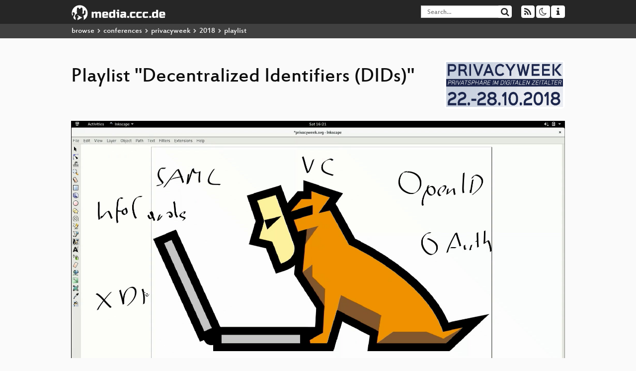

--- FILE ---
content_type: text/html; charset=utf-8
request_url: https://app.media.ccc.de/v/pw18-25-decentralized-identifiers-dids-/related
body_size: 15184
content:
<!DOCTYPE html>
<html lang="en">
<head>
<meta content="IE=edge" http-equiv="X-UA-Compatible">
<meta content="text/html; charset=UTF-8" http-equiv="Content-Type">
<meta content="index,follow" name="robots">
<meta content="CCC" name="publisher">
<meta content="Video Streaming Portal des Chaos Computer Clubs" name="description">
<meta content="pw18, 25, Chaos Computer Club, Video, Media, Streaming, TV, Hacker" name="keywords">
<meta content="2ozQIr-cQ-sJzGeJT_iTkS147fs3c5R3I1i6Dk_YLwA" name="google-site-verification">
<meta content="width=device-width, initial-scale=1.0" name="viewport">
<link href="/apple-touch-icon-57x57.png" rel="apple-touch-icon" sizes="57x57">
<link href="/apple-touch-icon-72x72.png" rel="apple-touch-icon" sizes="72x72">
<link href="/apple-touch-icon-60x60.png" rel="apple-touch-icon" sizes="60x60">
<link href="/apple-touch-icon-76x76.png" rel="apple-touch-icon" sizes="76x76">
<link href="/favicon-96x96.png" rel="icon" sizes="96x96" type="image/png">
<link href="/favicon-16x16.png" rel="icon" sizes="16x16" type="image/png">
<link href="/favicon-32x32.png" rel="icon" sizes="32x32" type="image/png">
<link rel="stylesheet" href="/assets/application-3ad2dd5ecb6545131aad78806e677698a74457b1a4c8d55f1804d430b39a1057.css" />
<script src="/assets/application-08c36f4689d6edef8dab6fa211421967d21e1910f65f791f0dd55e8a56114acc.js"></script>
<link href="/news.atom" rel="alternate" title="ATOM" type="application/atom+xml">
<link href="/updates.rdf" rel="alternate" title="last 100" type="application/rss+xml">
<link href="/podcast.xml" rel="alternate" title="last 100" type="application/rss+xml">
<link href="/podcast-archive.xml" rel="alternate" title="podcast archive" type="application/rss+xml">

<title>
Playlist for
&quot;Decentralized Identifiers (DIDs)&quot;

- media.ccc.de
</title>
<noscript>
<style>
  .script-only { display: none !important; }
  .slider { display: flex; gap: 1em; }
  .nav-tabs { display: none; }
  .tab-content > .tab-pane { display: block; }
</style>
</noscript>


</head>
<body class="page-show page-show-playlist
">
<div class="navbar navbar-default navbar-fixed-top dark" role="navigation">
<div class="container-fluid">
<div class="navbar-header">
<a class="navbar-brand" href="/">
<span>
<img alt="media.ccc.de logo, a lucky cat holding a play icon" src="/assets/frontend/voctocat-header-b587ba587ba768c4a96ed33ee72747b9a5432b954892e25ed9f850a99c7d161c.svg">
</span>
</a>
</div>
<div class="nav navbar-form navbar-right button-wrapper">
<a class="form-control btn btn-default" href="/about.html">
<span class="icon icon-info"></span>
</a>
</div>
<div class="nav navbar-form navbar-right compact dropdown script-only">
<button aria-expanded="true" aria-haspopup="true" class="form-control btn btn-default dropdown-toggle" data-toggle="dropdown" id="theme-menu">
<span class="icon icon-moon-o"></span>
</button>
<div aria-labelledby="theme-menu" class="dropdown-menu themes-dropdown">
<li>
<a data-turbolinks="false" href="#" onclick="toggleTheme(&#39;system&#39;)" role="button">System</a>
</li>
<li>
<a data-turbolinks="false" href="#" onclick="toggleTheme(&#39;light&#39;)" role="button">Light</a>
</li>
<li>
<a data-turbolinks="false" href="#" onclick="toggleTheme(&#39;dark&#39;)" role="button">Dark</a>
</li>
</div>
</div>
<div class="nav navbar-form navbar-right compact dropdown script-only">
<button aria-expanded="true" aria-haspopup="true" class="btn btn-default dropdown-toggle" data-toggle="dropdown" id="feed-menu">
<span class="icon icon-rss"></span>
</button>
<div aria-labelledby="feed-menu" class="dropdown-menu feeds_dropdown">
<table class="feeds_list">
<tr>
<td>
<a class="" href="/news.atom" title="">
News
</a>
</td>
<td class="placeholder"></td>
</tr>
<tr>
<td>
<a class="" href="/updates.rdf" title="">
RSS, last 100
</a>
</td>
<td class="placeholder"></td>
</tr>
<tr>
<td>
<a class="" href="/podcast-hq.xml" title="">
Podcast feed of the last two years
</a>
</td>
<td>
<a href="/podcast-lq.xml" title="Podcast feed of the last two years (SD)">
SD quality
</a>
</td>
</tr>
<tr>
<td>
<a class="" href="/podcast-audio-only.xml" title="">
Podcast audio feed of the last year
</a>
</td>
<td class="placeholder"></td>
</tr>
<tr>
<td>
<a class="" href="/podcast-archive-hq.xml" title="">
Podcast archive feed, everything older than two years
</a>
</td>
<td>
<a href="/podcast-archive-lq.xml" title="Podcast archive feed, everything older than two years (SD)">
SD quality
</a>
</td>
</tr>
<tr class="headline">
<td class="headline" colspan="2">
<div>
<span>
Podcast feeds for pw18
</span>
</div>
</td>
</tr>
<tr>
<td>
<a class="indented" href="https://app.media.ccc.de/c/pw18/podcast/mp4-hq.xml" title="mp4">
mp4
</a>
</td>
<td>
<a href="https://app.media.ccc.de/c/pw18/podcast/mp4-lq.xml" title="mp4 (SD)">
SD quality
</a>
</td>
</tr>
<tr>
<td>
<a class="indented" href="https://app.media.ccc.de/c/pw18/podcast/webm-hq.xml" title="webm">
webm
</a>
</td>
<td>
<a href="https://app.media.ccc.de/c/pw18/podcast/webm-lq.xml" title="webm (SD)">
SD quality
</a>
</td>
</tr>
<tr>
<td>
<a class="indented" href="https://app.media.ccc.de/c/pw18/podcast/mp3.xml" title="mp3">
mp3
</a>
</td>
<td class="placeholder"></td>
</tr>
<tr>
<td>
<a class="indented" href="https://app.media.ccc.de/c/pw18/podcast/opus.xml" title="opus">
opus
</a>
</td>
<td class="placeholder"></td>
</tr>
</table>

</div>
</div>
<form action="/search/" class="navbar-form navbar-right" id="media-search" method="get" role="search">
<div class="form-group input-group">
<input class="form-control" name="q" placeholder="Search…" size="17" type="search" value="">
<span class="input-group-btn">
<button class="btn btn-default" type="submit">
<span class="icon icon-search"></span>
</button>
</span>
</div>
</form>
</div>
<div aria-labelledby="feedMenu" class="feeds_dropdown" id="feedMenuMobile">
<table class="feeds_list">
<tr>
<td>
<a class="" href="/news.atom" title="">
News
</a>
</td>
<td class="placeholder"></td>
</tr>
<tr>
<td>
<a class="" href="/updates.rdf" title="">
RSS, last 100
</a>
</td>
<td class="placeholder"></td>
</tr>
<tr>
<td>
<a class="" href="/podcast-hq.xml" title="">
Podcast feed of the last two years
</a>
</td>
<td>
<a href="/podcast-lq.xml" title="Podcast feed of the last two years (SD)">
SD quality
</a>
</td>
</tr>
<tr>
<td>
<a class="" href="/podcast-audio-only.xml" title="">
Podcast audio feed of the last year
</a>
</td>
<td class="placeholder"></td>
</tr>
<tr>
<td>
<a class="" href="/podcast-archive-hq.xml" title="">
Podcast archive feed, everything older than two years
</a>
</td>
<td>
<a href="/podcast-archive-lq.xml" title="Podcast archive feed, everything older than two years (SD)">
SD quality
</a>
</td>
</tr>
<tr class="headline">
<td class="headline" colspan="2">
<div>
<span>
Podcast feeds for pw18
</span>
</div>
</td>
</tr>
<tr>
<td>
<a class="indented" href="https://app.media.ccc.de/c/pw18/podcast/mp4-hq.xml" title="mp4">
mp4
</a>
</td>
<td>
<a href="https://app.media.ccc.de/c/pw18/podcast/mp4-lq.xml" title="mp4 (SD)">
SD quality
</a>
</td>
</tr>
<tr>
<td>
<a class="indented" href="https://app.media.ccc.de/c/pw18/podcast/webm-hq.xml" title="webm">
webm
</a>
</td>
<td>
<a href="https://app.media.ccc.de/c/pw18/podcast/webm-lq.xml" title="webm (SD)">
SD quality
</a>
</td>
</tr>
<tr>
<td>
<a class="indented" href="https://app.media.ccc.de/c/pw18/podcast/mp3.xml" title="mp3">
mp3
</a>
</td>
<td class="placeholder"></td>
</tr>
<tr>
<td>
<a class="indented" href="https://app.media.ccc.de/c/pw18/podcast/opus.xml" title="opus">
opus
</a>
</td>
<td class="placeholder"></td>
</tr>
</table>

</div>
</div>
<div class="breadcrumb dark">
<ol class="container-fluid breadcrumb">
<li>
<a class="inverted" href="/b">
browse
</a>
</li>
<li>
<span class="icon icon-chevron-right"></span>
<a class="inverted" href="/b/conferences">
conferences
</a>
</li>
<li>
<span class="icon icon-chevron-right"></span>
<a class="inverted" href="/b/conferences/privacyweek">
privacyweek
</a>
</li>
<li>
<span class="icon icon-chevron-right"></span>
<a class="inverted" href="/b/conferences/privacyweek/2018">
2018
</a>
</li>
<li class="active">
<span class="icon icon-chevron-right"></span>
playlist
</li>
</ol>
</div>

<main class="container-fluid">
<div class="player-header">
<a class="thumbnail conference" href="/c/pw18">
<img alt="conference logo" src="https://static.media.ccc.de/media/events/privacyweek/2018/logo.png">
</a>
<h1>
Playlist
&quot;Decentralized Identifiers (DIDs)&quot;
</h1>
</div>
<div class="player video">
<div class="kiosk"></div>
<video class="video" controls="controls" height="100%" poster="https://static.media.ccc.de/media/events/privacyweek/2018/25-hd_preview.jpg" preload="none" width="100%">
<source data-id="6740" data-lang="eng" data-mep-description="Decentralized Identifiers (DIDs) are a core building block for a completely new approach to digital identity.

Decentralized Identifiers (DIDs) are an important innovation in the emerging so-called &quot;self-sovereign&quot; digital identity community. Identifiers such as names and numbers have always been the basis for any identity and communications systems, and while historically identifiers have been issued and controlled by central authorities, blockchains and other technologies today provide the ability for individuals, organizations, and things to register identifiers in a &quot;self-sovereign&quot; way, i.e. with decentralization and privacy &quot;built-in&quot;.

The World Wide Web Consortium (W3C) will standardize this technology, and the Decentralized Identity Foundation (DIF) has started a community effort to implement open-source components. These will serve as building blocks for a new kind of digital identity infrastructure that functions without any intermediary or central authority. Many large companies and small startups are supporting this effort, including e.g. IBM, Microsoft, Sovrin, Blockstack, uPort, Veres One, and others.

In this presentation, we will introduce and demonstrate the concept of Decentralized Identifiers, talk about the communities that are building and using them, and discuss how they relate to other ongoing efforts in the self-sovereign identity community." data-persons="Markus Sabadello" data-poster="https://static.media.ccc.de/media/events/privacyweek/2018/25-hd_preview.jpg" data-quality="low" data-title="Decentralized Identifiers (DIDs)" src="https://cdn.media.ccc.de/events/privacyweek/2018/h264-sd/pw18-25-eng-Decentralized_Identifiers_DIDs_sd.mp4" title="Decentralized Identifiers (..." type="video/mp4">
<source data-id="6723" data-lang="deu" data-mep-description="Unsere mobilen Geräte beinhalten mehr persönliche Informationen als jedes andere System.
Welche Möglichkeiten und Probleme gibt es, diesen Geräten zu vertrauen?

Viele Mobiltelefone sind von Haus aus nicht darauf ausgelegt, die Privatsphäre ihrer Eigentümer zu Garantieren. Dinge wie eine enge Integration in Public Cloud Infrastruktur, vom Hersteller vorinstallierte Software mit unerwünschten Features bis hin zu fehlende Sicherheitsupdates machen viele Geräte Problematisch.
Der Vortrag soll eine Einführung darin bieten, wie man sich mithilfe von Freier Software schützen kann." data-persons="Albert Dengg" data-poster="https://static.media.ccc.de/media/events/privacyweek/2018/30-hd_preview.jpg" data-quality="low" data-title="Free Your Android - Kontrolle über die eigenen Daten" src="https://cdn.media.ccc.de/events/privacyweek/2018/h264-sd/pw18-30-deu-Free_Your_Android_-_Kontrolle_ueber_die_eigenen_Daten_sd.mp4" title="Free Your Android - Kontrol..." type="video/mp4">
<source data-id="6729" data-lang="eng" data-mep-description="Email ist wohl das älteste, dezentrale, soziale Netzwerk im Internet. Lerne wie sich dieses erwachsene Medium, im Laufe der Jahre, technisch weiterentwickelt hat und wie ein modernes OpenSource Email System funktioniert. Diese Komplexität hat weitreichende Auswirkungen auf die Privatsphäre der Benutzenden.

Email stirbt nicht aus. Die dezentrale Natur und die (meist) klar definierten Standards, versprechen ein langes Leben. Wie fast alle Technologien hat sich auch Email im Laufe der Jahrzehnte durchaus weiterentwickelt. Was aus dem „Simple“ in SMTP geworden ist und was die Komplexität eines modernen Email Systems ausmacht, zeigt Dir dieser Talk.

Kann Spuren von RFCs enthalten." data-persons="MacLemon" data-poster="https://static.media.ccc.de/media/events/privacyweek/2018/98-hd_preview.jpg" data-quality="high" data-title="Email, wie funktioniert das eigentlich wirklich?" src="https://cdn.media.ccc.de/events/privacyweek/2018/h264-hd/pw18-98-eng-Email_wie_funktioniert_das_eigentlich_wirklich.mp4" title="Email, wie funktioniert das..." type="video/mp4">
<source data-id="6725" data-lang="eng" data-mep-description="Künstliche Intelligenz (KI) oder auch Artificial Intelligence (AI) ist die Heilsbringerin modernen Fortschritts. Dabei wurde das Forschungsgebiet schon 1956 begründet und bearbeitet. Lange Zeit galt es als Orchideenfach ohne praktische Anwendung (ähnlich dem Internet). Mittlerweile kommt man subjektiv ohne AI/KI in seinen Produkten kaum weiter. Dabei ist problematisch, dass viele Firmen von AI/KI reden, wenn sie etwas ganz anderes meinen. Dieser Vortrag soll beleuchten was wirklich ernst gemeint, was Statistik und was eine wirkliche Anwendung ist/sein kann. Der Vortragende wird auch versuchen den Bezug zu natürlichen Intelligenzen herzustellen, um die Herausforderungen für die Zukunft zu illustrieren.

In diesem Vortrag wird - ohne Mathematik - erklärt was die Methoden der Künstlichen Intelligenz (KI) / Artificial Intelligence (AI) ausmacht, wie sie funktionieren und welche (praktischen!) Anwendungen es gibt. Darüber hinaus wird an Beispielen erklärt was eine AI kann, wie sie lernt, wo die Grenze zwischen AI Algorithmus und angewandter Statistik liegt, und wie AIs lernen. Ganz wie bei natürlicher Intelligenz kann es nämlich auch Ausprägungen wie geistige Anomalien, Fehlfunktionen, Vorurteile oder Vorlieben geben. Darüber hinaus stellt sich die Frage wie man Denken, Geisteszustände und Bewusstsein in Algorithmen abbildet, falls es überhaupt möglich ist. Weiterhin stellen sich spannende Frage für die Privatsphäre, denn mit welchen Daten sollen AIs lernen? Wie löscht man Informationen, die durch Lernen in den Gewichten und Parametern eines neuronalen Netzwerks entstanden sind? Und selbst wenn künstliche Intelligenz nicht möglich ist, dann bietet deren glaubwürdige Simulation immer noch genug Potential für offene Fragen und ungelöste Probleme." data-persons="René &#39;Lynx&#39; Pfeiffer" data-poster="https://static.media.ccc.de/media/events/privacyweek/2018/53-hd_preview.jpg" data-quality="high" data-title="Künstliche Intelligenz durch die Brille eines menschlichen Gehirns" src="https://cdn.media.ccc.de/events/privacyweek/2018/h264-hd/pw18-53-eng-Kuenstliche_Intelligenz_durch_die_Brille_eines_menschlichen_Gehirns.mp4" title="Künstliche Intelligenz durc..." type="video/mp4">
<source data-id="6724" data-lang="eng" data-mep-description="Der Ueberwachungsstaat hat viel zu bieten. In Reisepaessen und Personalausweisen befinden sich seit laengerem Funkchips auf denen Gesichtsbilder und Fingerabdruecke gespeichert sind.
Dieser Vortrag wirft ein Auge auf staatliche Ueberwachungstechniken und beschreibt Massnahmen, sich dagegen zur Wehr zu setzen.

Der Ueberwachungsstaat hat viel zu bieten. In Reisepaessen und Personalausweisen befinden sich seit laengerem Funkchips auf denen Gesichtsbilder und Fingerabdruecke gespeichert sind. Telefone koennen auf wenige Meter genau geortet, Chats und Telefonate abgehoert werden. Kameras im oeffentlichen Raum machen das Verfolgen von Personen und &quot;auffaelligem Verhalten&quot; so einfach wie nie. Und mit dem Bundestrojaner sind auch die Daten auf unseren Computern nicht mehr sicher. 
Dieser Vortrag soll einen Einblick in die verwendeten Technologien geben und versuchen Wege auszuzeigen ihnen entgegenzutreten." data-persons="starbug" data-poster="https://static.media.ccc.de/media/events/privacyweek/2018/70-hd_preview.jpg" data-quality="high" data-title="Dem Ueberwachungsstaat von der Schippe springen" src="https://cdn.media.ccc.de/events/privacyweek/2018/h264-hd/pw18-70-eng-Dem_Ueberwachungsstaat_von_der_Schippe_springen.mp4" title="Dem Ueberwachungsstaat von ..." type="video/mp4">
<source data-id="6742" data-lang="eng" data-mep-description="Im Dialog zwischen Linus Neumann und Tim Pritlove werden die wichtigsten Themen und Ereignisse mit netzpolitischem Bezug aufgreift und diskutiert.

Logbuch:Netzpolitik ist ein in der Regel wöchentlich erscheinender Podcast, der im Dialog zwischen Linus Neumann und Tim Pritlove die wichtigsten Themen und Ereignisse mit netzpolitischem Bezug aufgreift und diskutiert.

https://logbuch-netzpolitik.de" data-persons="Linus Neumann, Tim Pritlove, Thomas Lohninger" data-poster="https://static.media.ccc.de/media/events/privacyweek/2018/54-hd_preview.jpg" data-quality="high" data-title="Logbuch:Netzpolitik 273" src="https://cdn.media.ccc.de/events/privacyweek/2018/h264-hd/pw18-54-eng-Logbuch_Netzpolitik_Livesendung.mp4" title="Logbuch:Netzpolitik 273" type="video/mp4">
<source data-id="6709" data-lang="eng" data-mep-description="BIFIE, SOKRATES, Bildungsevidenz - der Staat, und in seinem Auftrag Private, sammeln ständig und über Jahre hinweg Daten von Österreichs Kindern in einer Umgebung, die eigentlich sicher sein sollte - in der Schule. Eine Elterninitiative hat die BiStÜ 2018 des BIFIE boykottiert und stellt kritische Fragen.

Am 15. Mai 2018 finden an etwa 3000 Volksschulen in Österreich Bildungsstandüberprüfungen im Fach Mathematik statt. Eine Gruppe kritischer Eltern an einer Salzburger Volksschule beginnt, die Vorgangsweise des ausführenden Testinstituts BIFIE zu hinterfragen. Sie analysieren Gesetze, parlamentarische Anfragebeantwortungen und stellen dem BIFIE unangenehme Fragen, die bis heute nicht zufriedenstellend beantwortet werden konnten.
Dabei stoßen sie auf eine ganze Datenindustrie, die die Kinder im österreichischen Bildungssystem über Jahrzehnte beobachtet, kognitive Fähigkeiten auswertet und sozio-ökonomische Daten erhebt. Nach dem Willen der Bundesregierung soll dies nun sogar ausgedehnt werden und schon bei den Kleinsten im Kindergarten beginnen. Nach 25 Jahren haben die Tester eine Datensammlung, die die kognitive und soziale Entwicklung eines Menschen komplett abbildet.
Vergleiche mit dem standardized testing in den USA zeigen, das Bildungssystem in Österreich ist mehr und mehr datengetrieben und datenhungrig. Nur im Unterschied zu den USA gibt es hier kein opting out...

Der Talk soll dabei folgende Fragen adressieren:

- Wozu hat das BIFIE eine gesetzliche Ermächtigung für private Dritte Forschung zu betreiben, von Nestlé über Facebook bis hin zur russischen Regierung? Und warum darf es dabei auf vorhandene, im staatlichen Auftrag erhobene Testdaten zugreifen?

- Warum unterliegt das BIFIE beim Zugriff auf die zentrale Bildungsevidenz nicht den gleichen strengen gesetzlichen Beschränkungen wie die Schulbehörden?

- Warum werden bei den Tests Leistungsdaten indirekt personenbezogen und nicht anonym erfasst? Warum wird ständig bestritten, dass die Identifizierung des einzelnen Kindes jederzeit möglich ist?

- Wenn nach dem Willen der Bundesregierung das BIFIE aufgelöst wird, wer bekommt die Daten? Droht der Markteintritt von Test-Konzernen wie Pearson in Österreich?

- Gibt es überhaupt jemanden, der in Österreich einen Überblick hat, wer mit SchülerInnen-Daten was, wann und wo macht? Online-Schulbücher, Bildungsevidenzen, Datenmigrationen, Testungen, Contracting out von Bildungs- und Forschungseinrichtungen haben ein nicht mehr zu überblickendes Ökosystem an Datenprozessen entstehen lassen. Die Frage nach einer transparenten und offenen Architektur und nach unabhängigem Auditing stellt sich dringender denn je." data-persons="Josef Hörmandinger, Felix Steinlechner" data-poster="https://static.media.ccc.de/media/events/privacyweek/2018/33-hd_preview.jpg" data-quality="high" data-title="Datenkrake Bildungssystem - 2+2=5" src="https://cdn.media.ccc.de/events/privacyweek/2018/h264-hd/pw18-33-eng-Datenkrake_Bildungssystem_-_2_2_5.mp4" title="Datenkrake Bildungssystem -..." type="video/mp4">
<source data-id="6722" data-lang="eng" data-mep-description="Der Datenschutz, Geoblocking und die Kekse. Zwischen Zweiklassengesellschaft im Internet und positiven Auswirkungen der DSGVO.

Knurps" data-persons="Adrian Dabrowski" data-poster="https://static.media.ccc.de/media/events/privacyweek/2018/69-hd_preview.jpg" data-quality="high" data-title="What the Keks?!" src="https://cdn.media.ccc.de/events/privacyweek/2018/h264-hd/pw18-69-eng-What_the_Keks.mp4" title="What the Keks?!" type="video/mp4">
<source data-id="6451" data-lang="deu" data-mep-description="" data-persons="Tobias" data-poster="https://static.media.ccc.de/media/congress/35C3-wikipakawg/17-hd_preview.jpg" data-quality="low" data-title="Einführung in Kubernetes Deployments für Codefor Labs" src="https://cdn.media.ccc.de/congress/35C3-wikipakawg/h264-sd/35c3-wikipakawg-17-deu-Einfuehrung_in_Kubernetes_Deployments_fuer_Codefor_Labs_sd.mp4" title="Einführung in Kubernetes De..." type="video/mp4">
<source data-id="6935" data-lang="deu" data-mep-description="Immer wieder fordern Politikerinnen und Politiker die Schaffung einer Klarnamenspflicht. Wir klären auf, was hinter der Klarnamenspflicht steckt, weshalb sie problematisch ist und das vorgebliche Ziel nicht erfüllen kann.

Immer wieder fordern Politikerinnen und Politiker die Schaffung einer Klarnamenspflicht. Zuletzt auch die österreichische Bundesregierung in Form eines &quot;digitalen Vermummungsverbots&quot;. Wir klären auf, was hinter der Klarnamenspflicht steckt, weshalb sie problematisch ist und das vorgebliche Ziel nicht erfüllen kann. Wir argumentieren uns durch das Bullshitbingo der Befürworter der Klarnamenspflicht und zeigen anhand von Beispielen, wie gefährlich diese Entwicklung wäre. Das Ziel unseres Vortrags ist eine grundlegende Argumentationsbasis, die man für Debatten um die Klarnamenpflicht heranziehen kann." data-persons="Erwin Ernst &#39;eest9&#39; Steinhammer, Iwona Laub" data-poster="https://static.media.ccc.de/media/conferences/eh2019/142-hd_preview.jpg" data-quality="low" data-title="Der Klarnamenzombie" src="https://cdn.media.ccc.de/events/eh2019/h264-sd/eh19-142-deu-Der_Klarnamenzombie_sd.mp4" title="Der Klarnamenzombie" type="video/mp4">
<source data-id="6731" data-lang="eng" data-mep-description="Die BVT-Affäre ist in aller Munde. Dieser Tage können wir den Untersuchungsausschuss über die Medien mitverfolgen. Aber wie wird diese Debatte eigentlich geführt und in welchem Kontext steht sie?

Die BVT-Affäre, ein aktuelles politisches Thema über das im Moment durch den beginnenden Untersuchungsausschuss, wieder intensiv diskutiert wird. Dabei verwenden alle Seiten ihre ganz eigene Sprache um die Situation rund um das BVT in ihrem Lichte erscheinen zu lassen. Welche Metaphern verwenden sie? Welche Methoden der Diskussion werden angewendet? In welchen Kontext stellen sie die Debatte? Order kurz: Wie wird der Diskurs geframed? Diesen Fragen widme ich mich in diesem Vortrag." data-persons="Erwin Ernst &#39;eest9&#39; Steinhammer" data-poster="https://static.media.ccc.de/media/events/privacyweek/2018/24-hd_preview.jpg" data-quality="high" data-title="Die Sprache der BVT-Affäre" src="https://cdn.media.ccc.de/events/privacyweek/2018/h264-hd/pw18-24-eng-Die_Sprache_der_BVT-Affaere.mp4" title="Die Sprache der BVT-Affäre" type="video/mp4">
<source data-id="6555" data-lang="deu" data-mep-description="Vortrag über Chatbots im Kundenservice. Eine Inhaltsanalyse mit anschliessender experimenteller Befragung. Was können Chatbots heutzutage und können sie Kunden genauso zufriedenstellen wie ein menschlicher Mitarbeiter?

Chatbots im Kundenservice sind heutzutage nichts mehr aussergewöhnliches. Unternehmen wie ebay, zalando oder H&amp;M setzen für die Beratung ihrer Kunden virtuelle Agenten ein. Chatbots können Kunden 24/7 bedienen, sind billiger im Unterhalt als ein menschlicher Mitarbeiter und nie unfreundlich. Jedoch stellt sich für Unternehmen auch die Frage, ob die virtuellen Berater die Kunden genauso zufrieden stellen können wie ein menschlicher Mitarbeiter. Schliesslich kann es zu technischen Fehlern oder auch zu einem Unverständnis der Eingabe des Kunden seitens des Chatbots kommen. Ausserdem fühlen sich manche Menschen unwohl im Umgang mit einem im Real life nicht existierenden Gesprächspartner. Viele Kunden sind auch der Überzeugung, dass sie mit einer solchen Künstlichen Intelligenz nichts zu tun haben wollen oder Chatbots technisch noch lang nicht so weit sind, um einen guten Service zu leisten.
In meiner Masterarbeit bin ich genau diesem Thema nachgegangen (zusammen mit meiner Kollegin, die leider nicht am CCC dabei sein kann) und will es nun auf dem CCC vorstellen. Zunächst werde ich vorstellen, wie sich der heutige State of Art der existierenden Service-Chatbots gliedert und welche Fähigkeiten diese besitzen. Zeigen sie Gefühle oder sind sie eher neutral? Sind sie gut darin, meine Wünsche zu berücksichtigen? Welche Umgangsformen herrschen? All dies wurde in einer Inhaltsanalyse erforscht.
Danach möchte ich vorstellen, wie Menschen darauf reagieren, wenn sie von einem Chatbots oder einem Mensch über Chat bedient werden. Dazu wurde aus dem Material der Inhaltsanaylse ein Stimulus geschaffen, mit dem getestet wurde, wie Kunden auf einen Chatbot im Vergleich zu einem menschlichen Mitarbeiter reagieren. Es wurde eine experimentelle Befragung mit ca. 200 Teilnehmern durchgeführt, wo ihnen ein Kundengespräch mit Chatbots oder menschlichen Mitarbeitern vorgeführt wurde. Daraufhin bewerteten die Kunden das Gespräch auf die Qualität hin.
Es kam heraus, dass es keinen Unterschied macht, ob man von einem Mensch oder einem Chatbot bedient wird, Hauptsache, der Chatpartner leistet eine hohe Beratungsqualität. Dies bedeutet, dass man Chatbots im Service-Bereich durchaus einsetzen kann, jedoch darauf achten muss, dass diese ihre Aufgabe gut erledigen." data-persons="Silia Nebelstreif" data-poster="https://static.media.ccc.de/media/congress/35C3-chaoswest/38-hd_preview.jpg" data-quality="low" data-title="Chatbots im Kundenservice - Are we still talking about pink dildos??" src="https://cdn.media.ccc.de/congress/35C3-chaoswest/h264-sd/35c3-chaoswest-38-deu-Chatbots_im_Kundenservice_-_Are_we_still_talking_about_pink_dildos_sd.mp4" title="Chatbots im Kundenservice -..." type="video/mp4">
<source data-id="6719" data-lang="eng" data-mep-description="Fotografie - gefangen im Netz von  Urheberrecht, DSGVO, Panoramafreiheit und dem Recht am eigenen Bild.

Zur Zeit der Erfindung der Fotografie war ein Foto ein Unikat. Die Herstellung bedeutete einen sehr großen Aufwand und das Foto konnte nicht weiter verbreitet werden. Heute hat jedermann die Möglichkeit, auf einfache Weise sehr viele Fotos herzustellen und diese beispielsweise über soziale Medien, innerhalb von Sekunden weiterzuverbreiten.
Im Gegenzug dazu, werden die Vorschriften und Gesetze, die das Weiterverbreiten und sogar das Anfertigen verbieten, immer restriktiver." data-persons="Regine Zawodsky" data-poster="https://static.media.ccc.de/media/events/privacyweek/2018/75-hd_preview.jpg" data-quality="high" data-title="Wen und was darf ich eigentlich noch ungestraft fotografieren?" src="https://cdn.media.ccc.de/events/privacyweek/2018/h264-hd/pw18-75-eng-Wen_und_was_darf_ich_eigentlich_noch_ungestraft_fotografieren.mp4" title="Wen und was darf ich eigent..." type="video/mp4">
<source data-id="2814" data-lang="deu" data-mep-description="Analysis of the emission scandal shaking the German automotive industry from a procedural, organizational and technical level. Includes insight into cheating for advanced managers and code extraction from ECUs from Ebay. And from Volkswagen. Initially." data-persons="Daniel Lange (DLange), Felix &quot;tmbinc&quot; Domke" data-poster="https://static.media.ccc.de/media/congress/2015/7331-hd_preview.jpg" data-quality="high" data-title="The exhaust emissions scandal („Dieselgate“)" src="https://cdn.media.ccc.de/congress/2015/h264-hd-web/32c3-7331-de-The_exhaust_emissions_scandal_Dieselgate.mp4" title="The exhaust emissions scand..." type="video/mp4">
<source data-id="6738" data-lang="deu" data-mep-description="Vorstellung des neu gegründeten Wiener Instituts für Digitale Privatsphäre (Gründer: Peter Stummer, Alexander Foggensteiner, Heinrich Mautner Markhof; Technischer Berater: Markus Sabadello).


Presentation of the newly founded Vienna Institute for Digital Privacy (Founders: Peter Stummer, Alexander Foggensteiner, Heinrich Mautner Markhof, Technical Advisor: Markus Sabadello).

Das Institut für Digitale Privatsphäre (IDP) wurde als gemeinnütziger Verein im Mai 2018 gegründet um die horrende Kluft zwischen technischen Möglichkeiten, gesetzlichen Rahmenbedingungen und kommerziellen Interessen einerseits und den grundlegenden Bedürfnissen nach Privatsphäre des Einzelnen zu überbrücken. 

-  IDP wird vertrauenswürdige und einfach zu bedienende digitale Datenschutz-Tools erforschen, entwickeln, zertifizieren, bündeln und vertreiben.

 - IDP entwickelt das Schweizermesser für die Digitale Privatsphäre. Ohne Wenn und Aber.

- Die Präsentation beschreibt den Weg von der Idee zur Umsetzung.



The Institute for Digital Privacy (IDP) was established as a nonprofit association in May 2018 to bridge the horrendous gap between technical capabilities, regulatory frameworks and commercial interests on the one hand, and individuals&#39; basic privacy needs on the other.

 - IDP will explore, develop, certify, bundle and distribute trusted and easy-to-use digital privacy tools.

 - IDP develops the Swiss knife for digital privacy. No ifs and buts.

The presentation describes the path from idea to implementation." data-persons="Peter Stummer, Markus Sabadello" data-poster="https://static.media.ccc.de/media/events/privacyweek/2018/68-hd_preview.jpg" data-quality="low" data-title="»Der Traum von der Digitalen Unsichtbarkeit oder Rede an den kleinen digitalen Mann« / »The Dream of Digital Invisibility or Speech to the Little Digital Man«" src="https://cdn.media.ccc.de/events/privacyweek/2018/h264-sd/pw18-68-deu-Der_Traum_von_der_Digitalen_Unsichtbarkeit_oder_Rede_an_den_kleinen_digitalen_Mann_The_Dream_of_Digital_Invisibility_or_Speech_to_the_Little_Digital_Man_sd.mp4" title="»Der Traum von der Digitale..." type="video/mp4">
<source data-id="6233" data-lang="deu" data-mep-description="Moderne Kryptographie ist ein wichtiges Feld der angewandten Mathematik.
Die dadurch erarbeiteten Bausteine, sogenannte kryptographische Primitive,
werden als sicher bewiesen.
Jedoch gilt diese Eigenschaft nur wenn diese korrekt verwendet werden.
Bei dem Kombinieren dieser Bausteine zu einem kryptographischen System
kommt es oft zu Fehlern welche die gesamte Sicherheit des Systems
kompromittieren können.

In diesem Vortrag werden bekannte Angriffe auf solche Systeme präsentiert,
dafür werden Übungen von der Website Cryptopals verwendet
und mit überraschend wenigen Zeilen Code in der Programmiersprache Ruby gelöst. " data-persons="Vasilij “wasamasa” Schneidermann" data-poster="https://static.media.ccc.de/media/regional/c4/openchaos/1810-hd_preview.jpg" data-quality="low" data-title="Krypto knacken für Anfänger" src="https://cdn.media.ccc.de/contributors/koeln/open_chaos/2018/h264-sd/openchaos-1810-deu-Krypto_knacken_fuer_Anfaenger_sd.mp4" title="Krypto knacken für Anfänger" type="video/mp4">
<source data-id="6926" data-lang="deu" data-mep-description="Anonymität im Internet -- was gibs da neben Tor eigentlich noch?

Anonymität im Internet -- was gibs da neben Tor eigentlich noch? Kurze Theorie, dann Vergleich von praxisnahen Systemen und dem neuesten heißen Scheiß aus der Forschung.

* Kurz: Anonymität, was ist das überhaupt?
* Tor und andere Anonymisierungsdienste mit niedriger Latenz: Problem Traffickorrelation
* Kurz-Einschub: Wird Tor jetzt in Deutschland und in Österreich illegal? Der Relaybetrieb?
* Alternativen DC-Netze, Broadcast, Mixes (z.B. Herd, Dissent, Riffle, Vuvuzela, Riposte, Loopix)

Konsequenz: Natürlich bei unserem Projekt &quot;[Katzenpost](https://katzenpost.mixnetworks.org/)&quot; mitmachen! (irc.oftc.net, #katzenpost)" data-persons="mo" data-poster="https://static.media.ccc.de/media/conferences/eh2019/155-hd_preview.jpg" data-quality="low" data-title="Anonymität nach Tor" src="https://cdn.media.ccc.de/events/eh2019/h264-sd/eh19-155-deu-Anonymitaet_nach_Tor_sd.mp4" title="Anonymität nach Tor" type="video/mp4">
<source data-id="6735" data-lang="eng" data-mep-description="Immer mehr Staaten setzen Schadsoftware ein, um IT-Geräte zu infiltrieren und überwachen. Ein Überblick über Technik, Gesetze und Probleme." data-persons="Andre Meister" data-poster="https://static.media.ccc.de/media/events/privacyweek/2018/83-hd_preview.jpg" data-quality="high" data-title="Staatstrojaner" src="https://cdn.media.ccc.de/events/privacyweek/2018/h264-hd/pw18-83-eng-Staatstrojaner.mp4" title="Staatstrojaner" type="video/mp4">
<source data-id="6696" data-lang="eng" data-mep-description="Seit einem Jahr ist NOYB - &quot;none of your business&quot; - dabei, Datenschutzverbesserungen auch gegenüber Großkonzernen wie Google und Facebook zu erstreiten. Ein Bericht über die ersten Beschwerden bei den Aufsichtsbehörden und wie eine Rechtsdurchsetzung grundsätzlich funktionieren kann." data-persons="Max Schrems" data-poster="https://static.media.ccc.de/media/events/privacyweek/2018/97-hd_preview.jpg" data-quality="high" data-title="None of your Business - ein Leben nach Facebook" src="https://cdn.media.ccc.de/events/privacyweek/2018/h264-hd/pw18-97-eng-None_of_your_Business_-_ein_Leben_nach_Facebook.mp4" title="None of your Business - ein..." type="video/mp4">
<source data-id="5775" data-lang="deu" data-mep-description="Ein Blockchain/Ethereum/Smart-Contract/Solidity-Tutorial mit Demos, Beispielen und Blick über den Tellerrand - für alle die endlich einmal genau wissen wollen, wie man einen &quot;Smart Contract&quot; schreibt und verwendet, was es heißt, dass &quot;die Blockchain rechnet&quot; und warum das die Zukunft der IT verändern könnte.

Es gibt kaum Zweifel daran, dass die &quot;Blockchain&quot; zu den derzeit heißesten Buzzwords der IT-Szene zählt - nach dem Bitcoin-Hype hat sich im Netz längst die nächste Generation von Blockchain-Technologien etabliert.

Doch während fast alle IT-Interessierten von Blockchains und Cryptowährungen gehört haben, viele mitdiskutieren wollen und etliche etwas Erfahrung mit Bitcoin und Altcoins haben, hat kaum jemand wirklich einen Smart Contract programmiert (und vorher getestet), eine Dapp geschrieben, eine Transaction live verfolgt oder einer Blockchain beim Wachsen zugesehen.

Dabei ist gerade dieses technische Verständnis wichtig, um diese brandaktuellen Technologien und den Hype darum besser einschätzen zu können.

Deshalb werden in diesem Vortrag nicht nur die Grundlagen von Blockchains 2.0, Smart Contracts etc. vermittelt, sondern der Vortrag konzentriert sich darauf, mit Live-Demos, Praxis und Hands On Examples zu zeigen, was genau hinter Ethereum und einer Programmiersprache wie &quot;Solidity&quot; steckt, wie man einen &quot;Smart Contract&quot; schreibt, testet und installiert, was es heißt, dass &quot;die Blockchain rechnet&quot; uvm.

Dabei werden die Besonderheiten der Smart Contract-Programmierung erläutert und es wird diskutiert, wofür man Blockchain-Technologien - just for fun oder in konkreten Projekten - nutzen kann und (was vielleicht noch wichtiger ist) wofür nicht. Es wird gezeigt, wie Blockchains als &quot;digital trust&quot; ohne Open Source undenkbar sind und welche weiteren Entwicklungen absehbar oder wünschenswert sind.

Ein Ethereum/Smart-Contract/Solidity-Tutorial also, mit viel Blick über den Tellerrand des Themas.

Eine Einführung zu Blockchains im Allgemeinen (wie z. B. Bitcoin) wird zu Beginn des Vortrags in Kurzfassung gegeben. Vorwissen über Bitcoin, Altcoins etc. hilft aber beim Verfolgen des Vortrags." data-persons="Robert Matzinger" data-poster="https://static.media.ccc.de/media/events/froscon/2018/2221-hd_preview.jpg" data-quality="low" data-title="Blockchains verstehen! Was ist Ethereum, was sind &quot;Smart Contracts&quot; und warum reden alle darüber?" src="https://cdn.media.ccc.de/events/froscon/2018/h264-sd/froscon2018-2221-deu-Blockchains_verstehen_Was_ist_Ethereum_was_sind_Smart_Contracts_und_warum_reden_alle_darueber_sd.mp4" title="Blockchains verstehen! Was ..." type="video/mp4">
<source data-id="3615" data-lang="fra" data-mep-description="FinTechs increasingly cut the ground from under long-established banks’ feet. With a &quot;Mobile First&quot; strategy, many set their sights on bringing all financial tasks—checking the account balance, making transactions, arranging investments, and ordering an overdraft—on your smartphone. In a business area that was once entirely committed to security, Fintechs make a hip design and outstanding user experience their one and only priority. Even though this strategy is rewarded by rapidly increasing customer numbers, it also reveals a flawed understanding of security. With the example of the pan-European banking startup N26 (formerly Number26), we succeeded independently from the used device to leak customer data, manipulate transactions, and to entirely take over accounts to ultimately issue arbitrary transactions—even without credit." data-persons="Vincent Haupert" data-poster="https://static.media.ccc.de/media/congress/2016/7969-hd_preview.jpg" data-quality="high" data-title="Shut Up and Take My Money!" src="https://cdn.media.ccc.de/congress/2016/h264-hd/33c3-7969-fra-Shut_Up_and_Take_My_Money.mp4" title="Shut Up and Take My Money!" type="video/mp4">
</video>
<script>
  $(function() {
    var promises = [];
  
    var $source = $('video source').first();
    promises.push(
      MirrorbrainFix.selectMirror($source.prop('src'), function(mirror) {
        $source.attr('src', mirror);
      })
    );
  
    $.when.apply($, promises).done(function() {
      $('video').mediaelementplayer({
        usePluginFullScreen: true,
        enableAutosize: true,
        stretching: 'responsive',
        showPlaylist: true,
        playlistTitle: "Decentralized Identifiers (DIDs)",
        autoClosePlaylist: true,
        features: [
          'playlistfeature',
          'skipback', 'prevtrack', 'playpause', 'nexttrack', 'jumpforward', 'progress', 'current',
          'duration', 'tracks', 'volume', 'speed',
          'playlist',
          'fullscreen'
          ],
        skipBackInterval: 15,
        success: function (mediaElement) {
          mediaElement.addEventListener('play', function () {
            var ev = $('video source[src="' + mediaElement.src + '"]');
            $('video').first().attr('poster', ev.data('poster'));
            $('.description').html(ev.data('mepDescription'));
            $('h2.event_title').html(ev.data('title'));
            $('p.persons').html(ev.data('persons'));
            if (mediaElement.src.indexOf('://cdn.media.ccc.de') > 0) {
              MirrorbrainFix.selectMirror(mediaElement.src, function(mirror) {
                mediaElement.setSrc(mirror);
                mediaElement.play();
              });
            }
          }, false);
          mediaElement.addEventListener('playing', function () {
            var eventId = $('video source[src="' + mediaElement.src + '"]').data('id');
            $.post("/public/recordings/count", {event_id: eventId, src: mediaElement.src});
          }, false);
        }
      });
    });
  })
</script>

</div>
<h2 class="event_title">
Decentralized Identifiers (DIDs)
</h2>
<p class="persons">
<span class="icon icon-user-light"></span>
<a href="/search?p=Markus+Sabadello">Markus Sabadello</a>

</p>
<p>
<p class="description">Decentralized Identifiers (DIDs) are a core building block for a completely new approach to digital identity.</p>

<p class="description">Decentralized Identifiers (DIDs) are an important innovation in the emerging so-called "self-sovereign" digital identity community. Identifiers such as names and numbers have always been the basis for any identity and communications systems, and while historically identifiers have been issued and controlled by central authorities, blockchains and other technologies today provide the ability for individuals, organizations, and things to register identifiers in a "self-sovereign" way, i.e. with decentralization and privacy "built-in".</p>

<p class="description">The World Wide Web Consortium (W3C) will standardize this technology, and the Decentralized Identity Foundation (DIF) has started a community effort to implement open-source components. These will serve as building blocks for a new kind of digital identity infrastructure that functions without any intermediary or central authority. Many large companies and small startups are supporting this effort, including e.g. IBM, Microsoft, Sovrin, Blockstack, uPort, Veres One, and others.</p>

<p class="description">In this presentation, we will introduce and demonstrate the concept of Decentralized Identifiers, talk about the communities that are building and using them, and discuss how they relate to other ongoing efforts in the self-sovereign identity community.</p>
</p>
</main>

<footer class="dark">
by
<a class="inverted" href="//ccc.de">Chaos Computer Club e.V</a>
––
<a class="inverted" href="/about.html">About</a>
––
<a class="inverted" href="/about.html#apps">Apps</a>
––
<a class="inverted" href="//ccc.de/en/imprint">Imprint</a>
––
<a class="inverted" href="/about.html#privacy">Privacy</a>
––
<a class="inverted" href="//c3voc.de/">c3voc</a>
</footer>

</body>
</html>
